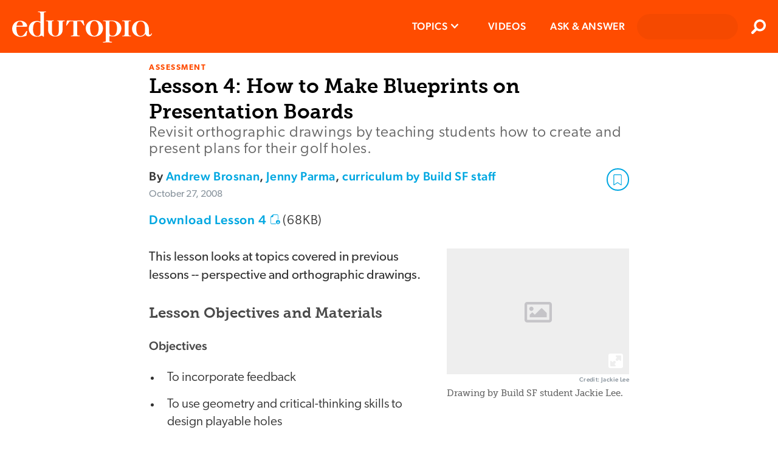

--- FILE ---
content_type: image/svg+xml
request_url: https://www.edutopia.org/assets/image-icon-w45.svg
body_size: 586
content:
<?xml version="1.0" encoding="UTF-8"?>
<svg width="45px" height="34px" viewBox="0 0 45 34" version="1.1" xmlns="http://www.w3.org/2000/svg" xmlns:xlink="http://www.w3.org/1999/xlink">
    <!-- Generator: Sketch 51.2 (57519) - http://www.bohemiancoding.com/sketch -->
    <title>Shape</title>
    <desc>Created with Sketch.</desc>
    <defs></defs>
    <g id="Page-1" stroke="none" stroke-width="1" fill="none" fill-rule="evenodd">
        <g id="image-icon" fill="#C5C4C8" fill-rule="nonzero">
            <path d="M40.78125,0 L4.21875,0 C1.88876953,0 0,1.88876953 0,4.21875 L0,29.53125 C0,31.8612305 1.88876953,33.75 4.21875,33.75 L40.78125,33.75 C43.1112305,33.75 45,31.8612305 45,29.53125 L45,4.21875 C45,1.88876953 43.1112305,0 40.78125,0 Z M40.2539063,29.53125 L4.74609375,29.53125 C4.45484984,29.53125 4.21875,29.2951502 4.21875,29.0039062 L4.21875,4.74609375 C4.21875,4.45484984 4.45484984,4.21875 4.74609375,4.21875 L40.2539063,4.21875 C40.5451502,4.21875 40.78125,4.45484984 40.78125,4.74609375 L40.78125,29.0039063 C40.78125,29.2951502 40.5451502,29.53125 40.2539063,29.53125 Z M11.25,7.734375 C9.3084082,7.734375 7.734375,9.3084082 7.734375,11.25 C7.734375,13.1915918 9.3084082,14.765625 11.25,14.765625 C13.1915918,14.765625 14.765625,13.1915918 14.765625,11.25 C14.765625,9.3084082 13.1915918,7.734375 11.25,7.734375 Z M8.4375,25.3125 L36.5625,25.3125 L36.5625,18.28125 L28.870752,10.589502 C28.4588965,10.1776465 27.7911035,10.1776465 27.3791602,10.589502 L16.875,21.09375 L13.402002,17.620752 C12.9901465,17.2088965 12.3223535,17.2088965 11.9104102,17.620752 L8.4375,21.09375 L8.4375,25.3125 Z" id="Shape"></path>
        </g>
    </g>
</svg>

--- FILE ---
content_type: image/svg+xml
request_url: https://www.edutopia.org/assets/file-download-blue.svg
body_size: 558
content:
<?xml version="1.0" encoding="UTF-8" standalone="no"?>
<svg width="86px" height="86px" viewBox="0 0 86 86" version="1.1" xmlns="http://www.w3.org/2000/svg" xmlns:xlink="http://www.w3.org/1999/xlink">
  <title>File Download</title>
  <defs></defs>
  <g id="file-download" stroke="none" stroke-width="1" fill="none" fill-rule="evenodd">
    <path d="M64.1,16.4 L64.1,10.7 C64.1,7.6 61.6,5.1 58.5,5.1 L25.3,5.1 L25.3,13.2 C25.3,19 20.5,23.8 14.7,23.8 L5.8,23.8 L5.8,75.2 C5.8,78.3 8.3,80.8 11.4,80.8 L47,80.8 C48.4,82.7 50,84.4 51.8,85.8 L11.5,85.8 C5.6,85.8 0.9,81.1 0.9,75.2 L0.9,22.2 C0.9,21.6 1,20.9 1.3,20.3 C1.6,19.7 1.9,19.2 2.4,18.7 L20.4,1.5 C20.8,1.1 21.4,0.7 21.9,0.5 C22.5,0.3 23.1,0.2 23.7,0.2 L58.4,0.2 C64.3,0.2 69,4.9 69,10.8 L69,16.5 L69,18.2 L69,43.3 C68.3,43 67.4,43 66.5,43 C65.7,43 64.9,43 64.1,43.1 L64.1,16.4 L64.1,16.4 Z M85.1,67 C85.1,77.3 76.8,85.6 66.5,85.6 C56.2,85.6 47.9,77.2 47.9,67 C47.9,56.8 56.2,48.4 66.5,48.4 C76.8,48.4 85.1,56.7 85.1,67 L85.1,67 Z M75.2,68.4 C74.2,67.4 72.7,67.4 71.7,68.4 L69,70.9 L69,57.1 C69,55.7 67.9,54.6 66.5,54.6 C65.1,54.6 64,55.7 64,57.1 L64,70.9 L61.4,68.3 C60.4,67.3 58.8,67.4 57.9,68.3 C56.9,69.3 57,70.9 57.9,71.8 L64.8,78.5 C65.3,79 65.9,79.2 66.5,79.2 C67.1,79.2 67.8,79 68.2,78.5 L75.1,71.8 C76.2,70.9 76.2,69.3 75.2,68.4 L75.2,68.4 Z" id="Shape" fill="#00A7E1"></path>
  </g>
</svg>